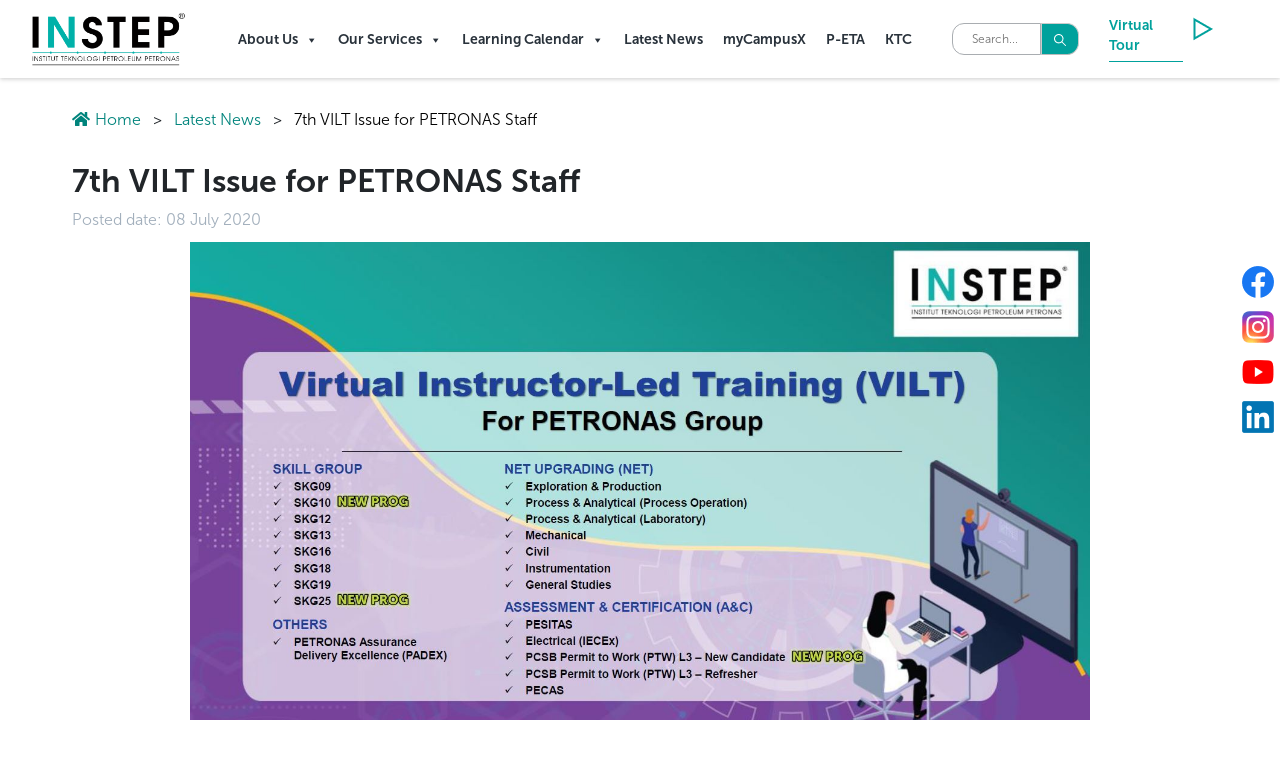

--- FILE ---
content_type: text/css
request_url: https://www.instep.my/wp-content/themes/instep/style.css?ver=1.0.0
body_size: 16525
content:
/*!
Theme Name: INSTEP Corporate
Theme URI: http://underscores.me/
Author: INSTEP Corporate
Author URI: http://INSTEP%20Corporate
Description: INSTEP Corporate
Version: 1.0.0
Tested up to: 5.4
Requires PHP: 5.6
License: GNU General Public License v2 or later
License URI: LICENSE
Text Domain: instep
Tags: custom-background, custom-logo, custom-menu, featured-images, threaded-comments, translation-ready

This theme, like WordPress, is licensed under the GPL.
Use it to make something cool, have fun, and share what you've learned.

INSTEP Corporate is based on Underscores https://underscores.me/, (C) 2012-2020 Automattic, Inc.
Underscores is distributed under the terms of the GNU GPL v2 or later.

Normalizing styles have been helped along thanks to the fine work of
Nicolas Gallagher and Jonathan Neal https://necolas.github.io/normalize.css/
*/

/*--------------------------------------------------------------
>>> TABLE OF CONTENTS:
----------------------------------------------------------------
# Generic
	- Normalize
	- Box sizing
# Base
	- Typography
	- Elements
	- Links
	- Forms
## Layouts
# Components
	- Navigation
	- Posts and pages
	- Comments
	- Widgets
	- Media
	- Captions
	- Galleries
# plugins
	- Jetpack infinite scroll
# Utilities
	- Accessibility
	- Alignments

--------------------------------------------------------------*/

/*--------------------------------------------------------------
# Generic
--------------------------------------------------------------*/

/* Normalize
--------------------------------------------- */

/*! normalize.css v8.0.1 | MIT License | github.com/necolas/normalize.css */

/* Document
	 ========================================================================== */

/**
 * 1. Correct the line height in all browsers.
 * 2. Prevent adjustments of font size after orientation changes in iOS.
 */
html {
    line-height: 1.15;
    -webkit-text-size-adjust: 100%;
}

/* Sections
	 ========================================================================== */

/**
 * Remove the margin in all browsers.
 */
body {
    margin: 0;
}

/**
 * Render the `main` element consistently in IE.
 */
main {
    display: block;
}

/**
 * Correct the font size and margin on `h1` elements within `section` and
 * `article` contexts in Chrome, Firefox, and Safari.
 */
h1 {
    font-size: 2em;
    margin: 0.67em 0;
}

/* Grouping content
	 ========================================================================== */

/**
 * 1. Add the correct box sizing in Firefox.
 * 2. Show the overflow in Edge and IE.
 */
hr {
    box-sizing: content-box;
    height: 0;
    overflow: visible;
}

/**
 * 1. Correct the inheritance and scaling of font size in all browsers.
 * 2. Correct the odd `em` font sizing in all browsers.
 */
pre {
    font-family: monospace, monospace;
    font-size: 1em;
}

/* Text-level semantics
	 ========================================================================== */

/**
 * Remove the gray background on active links in IE 10.
 */
a {
    background-color: transparent;
}

/**
 * 1. Remove the bottom border in Chrome 57-
 * 2. Add the correct text decoration in Chrome, Edge, IE, Opera, and Safari.
 */
abbr[title] {
    border-bottom: none;
    text-decoration: underline;
    text-decoration: underline dotted;
}

/**
 * Add the correct font weight in Chrome, Edge, and Safari.
 */
b,
strong {
    font-weight: bolder;
}

/**
 * 1. Correct the inheritance and scaling of font size in all browsers.
 * 2. Correct the odd `em` font sizing in all browsers.
 */
code,
kbd,
samp {
    font-family: monospace, monospace;
    font-size: 1em;
}

/**
 * Add the correct font size in all browsers.
 */
small {
    font-size: 80%;
}

/**
 * Prevent `sub` and `sup` elements from affecting the line height in
 * all browsers.
 */
sub,
sup {
    font-size: 75%;
    line-height: 0;
    position: relative;
    vertical-align: baseline;
}

sub {
    bottom: -0.25em;
}

sup {
    top: -0.5em;
}

/* Embedded content
	 ========================================================================== */

/**
 * Remove the border on images inside links in IE 10.
 */
img {
    border-style: none;
}

/* Forms
	 ========================================================================== */

/**
 * 1. Change the font styles in all browsers.
 * 2. Remove the margin in Firefox and Safari.
 */
button,
input,
optgroup,
select,
textarea {
    font-family: inherit;
    font-size: 100%;
    line-height: 1.15;
    margin: 0;
}

/**
 * Show the overflow in IE.
 * 1. Show the overflow in Edge.
 */
button,
input {
    overflow: visible;
}

/**
 * Remove the inheritance of text transform in Edge, Firefox, and IE.
 * 1. Remove the inheritance of text transform in Firefox.
 */
button,
select {
    text-transform: none;
}

/**
 * Correct the inability to style clickable types in iOS and Safari.
 */
button,
[type="button"],
[type="reset"],
[type="submit"] {
    -webkit-appearance: button;
}

/**
* Remove the inner border and padding in Firefox.
*/
button::-moz-focus-inner,
[type="button"]::-moz-focus-inner,
[type="reset"]::-moz-focus-inner,
[type="submit"]::-moz-focus-inner {
    border-style: none;
    padding: 0;
}

/**
* Restore the focus styles unset by the previous rule.
*/
button:-moz-focusring,
[type="button"]:-moz-focusring,
[type="reset"]:-moz-focusring,
[type="submit"]:-moz-focusring {
    outline: 1px dotted ButtonText;
}

/**
 * Correct the padding in Firefox.
 */
fieldset {
    padding: 0.35em 0.75em 0.625em;
}

/**
 * 1. Correct the text wrapping in Edge and IE.
 * 2. Correct the color inheritance from `fieldset` elements in IE.
 * 3. Remove the padding so developers are not caught out when they zero out
 *		`fieldset` elements in all browsers.
 */
legend {
    box-sizing: border-box;
    color: inherit;
    display: table;
    max-width: 100%;
    padding: 0;
    white-space: normal;
}

/**
 * Add the correct vertical alignment in Chrome, Firefox, and Opera.
 */
progress {
    vertical-align: baseline;
}

/**
 * Remove the default vertical scrollbar in IE 10+.
 */
textarea {
    overflow: auto;
}

/**
 * 1. Add the correct box sizing in IE 10.
 * 2. Remove the padding in IE 10.
 */
[type="checkbox"],
[type="radio"] {
    box-sizing: border-box;
    padding: 0;
}

/**
 * Correct the cursor style of increment and decrement buttons in Chrome.
 */
[type="number"]::-webkit-inner-spin-button,
[type="number"]::-webkit-outer-spin-button {
    height: auto;
}

/**
 * 1. Correct the odd appearance in Chrome and Safari.
 * 2. Correct the outline style in Safari.
 */
[type="search"] {
    -webkit-appearance: textfield;
    outline-offset: -2px;
}

/**
* Remove the inner padding in Chrome and Safari on macOS.
*/
[type="search"]::-webkit-search-decoration {
    -webkit-appearance: none;
}

/**
 * 1. Correct the inability to style clickable types in iOS and Safari.
 * 2. Change font properties to `inherit` in Safari.
 */
::-webkit-file-upload-button {
    -webkit-appearance: button;
    font: inherit;
}

/* Interactive
	 ========================================================================== */

/*
 * Add the correct display in Edge, IE 10+, and Firefox.
 */
details {
    display: block;
}

/*
 * Add the correct display in all browsers.
 */
summary {
    display: list-item;
}

/* Misc
	 ========================================================================== */

/**
 * Add the correct display in IE 10+.
 */
template {
    display: none;
}

/**
 * Add the correct display in IE 10.
 */
[hidden] {
    display: none;
}

/* Box sizing
--------------------------------------------- */

/* Inherit box-sizing to more easily change it's value on a component level.
@link http://css-tricks.com/inheriting-box-sizing-probably-slightly-better-best-practice/ */
*,
*::before,
*::after {
    box-sizing: inherit;
}

html {
    box-sizing: border-box;
}

/*--------------------------------------------------------------
# Base
--------------------------------------------------------------*/

/* Typography
--------------------------------------------- */
body,
button,
input,
select,
optgroup,
textarea {
    color: #404040;
    font-family: -apple-system, BlinkMacSystemFont, "Segoe UI", Museo Sans, Roboto, Oxygen-Sans, Ubuntu, Cantarell, "Helvetica Neue", sans-serif;
    font-size: 1rem;
    line-height: 1.5;
}

h1,
h2,
h3,
h4,
h5,
h6 {
    clear: both;
}

p {
    margin-bottom: 1.5em;
}

dfn,
cite,
em,
i {
    font-style: italic;
}

blockquote {
    margin: 0 1.5em;
}

address {
    margin: 0 0 1.5em;
}

pre {
    background: #eee;
    font-family: "Courier 10 Pitch", courier, monospace;
    line-height: 1.6;
    margin-bottom: 1.6em;
    max-width: 100%;
    overflow: auto;
    padding: 1.6em;
}

code,
kbd,
tt,
var {
    font-family: monaco, consolas, "Andale Mono", "DejaVu Sans Mono", monospace;
}

abbr,
acronym {
    border-bottom: 1px dotted #666;
    cursor: help;
}

mark,
ins {
    background: #fff9c0;
    text-decoration: none;
}

big {
    font-size: 125%;
}

/* Elements
--------------------------------------------- */
body {
    background: #fff;
}

hr {
    background-color: #ccc;
    border: 0;
    height: 1px;
    margin-bottom: 1.5em;
}

ul,
ol {
    margin: 0 0 1.5em 3em;
}

ul {
    list-style: disc;
}

ol {
    list-style: decimal;
}

li > ul,
li > ol {
    margin-bottom: 0;
    margin-left: 1.5em;
}

dt {
    font-weight: 700;
}

dd {
    margin: 0 1.5em 1.5em;
}

/* Make sure embeds and iframes fit their containers. */
embed,
iframe,
object {
    max-width: 100%;
}

img {
    height: auto;
    max-width: 100%;
}

figure {
    margin: 1em 0;
}

table {
    margin: 0 0 1.5em;
    width: 100%;
}

/* Links
--------------------------------------------- */
a {
    color: #4169e1;
}

a:visited {
    color: #800080;
}

a:hover,
a:focus,
a:active {
    color: #191970;
}

a:focus {
    outline: thin dotted;
}

a:hover,
a:active {
    outline: 0;
}

/* Forms
--------------------------------------------- */
button,
input[type="button"],
input[type="reset"],
input[type="submit"] {
    border: 1px solid;
    border-color: #ccc #ccc #bbb;
    border-radius: 3px;
    background: #e6e6e6;
    color: rgba(0, 0, 0, 0.8);
    line-height: 1;
    padding: 0.6em 1em 0.4em;
}

button:hover,
input[type="button"]:hover,
input[type="reset"]:hover,
input[type="submit"]:hover {
    border-color: #ccc #bbb #aaa;
}

button:active,
button:focus,
input[type="button"]:active,
input[type="button"]:focus,
input[type="reset"]:active,
input[type="reset"]:focus,
input[type="submit"]:active,
input[type="submit"]:focus {
    border-color: #aaa #bbb #bbb;
}

input[type="text"],
input[type="email"],
input[type="url"],
input[type="password"],
input[type="search"],
input[type="number"],
input[type="tel"],
input[type="range"],
input[type="date"],
input[type="month"],
input[type="week"],
input[type="time"],
input[type="datetime"],
input[type="datetime-local"],
input[type="color"],
textarea {
    color: #666;
    border: 1px solid #ccc;
    border-radius: 3px;
    padding: 3px;
}

input[type="text"]:focus,
input[type="email"]:focus,
input[type="url"]:focus,
input[type="password"]:focus,
input[type="search"]:focus,
input[type="number"]:focus,
input[type="tel"]:focus,
input[type="range"]:focus,
input[type="date"]:focus,
input[type="month"]:focus,
input[type="week"]:focus,
input[type="time"]:focus,
input[type="datetime"]:focus,
input[type="datetime-local"]:focus,
input[type="color"]:focus,
textarea:focus {
    color: #111;
}

select {
    border: 1px solid #ccc;
}

textarea {
    width: 100%;
}

/*--------------------------------------------------------------
# Layouts
--------------------------------------------------------------*/

/*--------------------------------------------------------------
# Components
--------------------------------------------------------------*/

/* Navigation
--------------------------------------------- */
.main-navigation {
    display: block;
    margin-top: 21px;
}

.main-navigation ul {
    display: none;
    list-style: none;
    margin: 0;
    padding-left: 0;
}

.main-navigation ul ul {
    box-shadow: 0 3px 3px rgba(0, 0, 0, 0.2);
    float: left;
    position: absolute;
    top: 100%;
    left: -999em;
    z-index: 99999;
}

.main-navigation ul ul ul {
    left: -999em;
    top: 0;
}

.main-navigation ul ul li:hover > ul,
.main-navigation ul ul li.focus > ul {
    display: block;
    left: auto;
}

.main-navigation ul ul a {
    width: 200px;
}

.main-navigation ul li:hover > ul,
.main-navigation ul li.focus > ul {
    left: auto;
}

.main-navigation li {
    position: relative;
}

.main-navigation a {
    display: block;
    text-decoration: none;
}

/* Small menu. */
.menu-toggle,
.main-navigation.toggled ul {
    display: block;
}

@media screen and (min-width: 37.5em) {

    .menu-toggle {
        display: none;
    }

    .main-navigation ul {
        display: flex;
    }
}


@media (max-width: 767px) {
    .main-navigation {
        width: 100%;
    }
	#searchform{
		 width: 100%;
	}
}

.site-main .comment-navigation,
.site-main
.posts-navigation,
.site-main
.post-navigation {
    margin: 0 0 1.5em;
}

.comment-navigation .nav-links,
.posts-navigation .nav-links,
.post-navigation .nav-links {
    display: flex;
}

.comment-navigation .nav-previous,
.posts-navigation .nav-previous,
.post-navigation .nav-previous {
    flex: 1 0 50%;
}

.comment-navigation .nav-next,
.posts-navigation .nav-next,
.post-navigation .nav-next {
    text-align: end;
    flex: 1 0 50%;
}

/* Posts and pages
--------------------------------------------- */
.sticky {
    display: block;
}

.post,
.page {
    margin: 0 0 0em;
}

.updated:not(.published) {
    display: none;
}

.page-content,
.entry-content,
.entry-summary {
    margin: 1.5em 0 0;
}

.page-links {
    clear: both;
    margin: 0 0 1.5em;
}

/* Comments
--------------------------------------------- */
.comment-content a {
    word-wrap: break-word;
}

.bypostauthor {
    display: block;
}

/* Widgets
--------------------------------------------- */
.widget {
    margin: 0 0 1.5em;
}

.widget select {
    max-width: 100%;
}

/* Media
--------------------------------------------- */
.page-content .wp-smiley,
.entry-content .wp-smiley,
.comment-content .wp-smiley {
    border: none;
    margin-bottom: 0;
    margin-top: 0;
    padding: 0;
}

.mega-toggle-blocks-right {
    position: relative;
}

/* Make sure logo link wraps around logo image. */
@media screen and (min-width: 1280px) {
    .site-branding .custom-logo-link {
        display: inline-block;
        height: 61px;
        width: 100%;
        text-align: center;
    }

    .site-branding .custom-logo-link img {
        height: 100%;
        width: auto;
    }

    .site-branding .col-md-8.col-sm-12.col-12 {
        min-width: calc(100% - 440px);
        max-width: calc(100% - 440px);
        width: calc(100% - 440px);
    }

    .site-branding .col-2.col-md-2 {
        padding: 0 !important;
        min-width: 220px;
        max-width: 220px;
    }

    .site-branding .flex {
        display: flex;
        position: relative;
        top: 20px;
    }
}

@media screen and (max-width: 1280px) {
    .site-branding .custom-logo-link {
        display: inline-block;
        height: 61px;
        width: 100%;
        text-align: center;
    }

    .site-branding .custom-logo-link img {
        height: 100%;
        width: auto;
    }

    .site-branding .col-md-8.col-sm-12.col-12 {
        min-width: calc(100% - 400px);
        max-width: calc(100% - 400px);
        width: calc(100% - 400px);
    }

    .site-branding .col-2.col-md-2 {
        padding: 0 !important;
        min-width: 200px;
        max-width: 200px;
    }

    .site-branding .flex {
        display: flex;
        position: relative;
        top: 20px;
    }
}

@media screen and (max-width: 768px) {
    .site-branding .custom-logo-link {
        display: inline-block;
        height: 40px;
        width: 100%;
        text-align: center;
    }

    .site-branding .col-md-8.col-sm-12.col-12 {
        min-width: 100%;
        max-width: 100%;
        width: 100%;
    }

    .mega-toggle-blocks-center img {
        height: 100%;
        width: auto;
    }

    .main-navigation a {
        display: flex;
        text-decoration: none;
    }

    .site-branding .flex {
        display: flex;
        position: relative;
        top: 0px;
    }
}

/* Captions
--------------------------------------------- */
.wp-caption {
    margin-bottom: 1.5em;
    max-width: 100%;
}

.wp-caption img[class*="wp-image-"] {
    display: block;
    margin-left: auto;
    margin-right: auto;
}

.wp-caption .wp-caption-text {
    margin: 0.8075em 0;
}

.wp-caption-text {
    text-align: center;
}

/* Galleries
--------------------------------------------- */
.gallery {
    margin-bottom: 1.5em;
    display: grid;
    grid-gap: 1.5em;
}

.gallery-item {
    display: inline-block;
    text-align: center;
    width: 100%;
}

.gallery-columns-2 {
    grid-template-columns: repeat(2, 1fr);
}

.gallery-columns-3 {
    grid-template-columns: repeat(3, 1fr);
}

.gallery-columns-4 {
    grid-template-columns: repeat(4, 1fr);
}

.gallery-columns-5 {
    grid-template-columns: repeat(5, 1fr);
}

.gallery-columns-6 {
    grid-template-columns: repeat(6, 1fr);
}

.gallery-columns-7 {
    grid-template-columns: repeat(7, 1fr);
}

.gallery-columns-8 {
    grid-template-columns: repeat(8, 1fr);
}

.gallery-columns-9 {
    grid-template-columns: repeat(9, 1fr);
}

.gallery-caption {
    display: block;
}

/*--------------------------------------------------------------
# Plugins
--------------------------------------------------------------*/

/* Jetpack infinite scroll
--------------------------------------------- */

/* Hide the Posts Navigation and the Footer when Infinite Scroll is in use. */
.infinite-scroll .posts-navigation,
.infinite-scroll.neverending .site-footer {
    display: none;
}

/* Re-display the Theme Footer when Infinite Scroll has reached its end. */
.infinity-end.neverending .site-footer {
    display: block;
}

/*--------------------------------------------------------------
# Utilities
--------------------------------------------------------------*/

/* Accessibility
--------------------------------------------- */

/* Text meant only for screen readers. */
.screen-reader-text {
    border: 0;
    clip: rect(1px, 1px, 1px, 1px);
    clip-path: inset(50%);
    height: 1px;
    margin: -1px;
    overflow: hidden;
    padding: 0;
    position: absolute !important;
    width: 1px;
    word-wrap: normal !important;
}

.screen-reader-text:focus {
    background-color: #f1f1f1;
    border-radius: 3px;
    box-shadow: 0 0 2px 2px rgba(0, 0, 0, 0.6);
    clip: auto !important;
    clip-path: none;
    color: #21759b;
    display: block;
    font-size: 0.875rem;
    font-weight: 700;
    height: auto;
    left: 5px;
    line-height: normal;
    padding: 15px 23px 14px;
    text-decoration: none;
    top: 5px;
    width: auto;
    z-index: 100000;
}

/* Do not show the outline on the skip link target. */
#primary[tabindex="-1"]:focus {
    outline: 0;
}

/* Alignments
--------------------------------------------- */
.alignleft {
    /*rtl:ignore*/
    float: left;
    /*rtl:ignore*/
    margin-right: 1.5em;
    margin-bottom: 1.5em;
}

.alignright {
    /*rtl:ignore*/
    float: right;
    /*rtl:ignore*/
    margin-left: 1.5em;
    margin-bottom: 1.5em;
}

.aligncenter {
    clear: both;
    display: block;
    margin-left: auto;
    margin-right: auto;
    margin-bottom: 1.5em;
}


@font-face {
    font-family: Museo Sans;
    src: url('./font/museo_sans_ssv/MuseoSans-300.otf');
    font-weight: 300;
}

@font-face {
    font-family: Museo Sans;
    src: url('./font/museo_sans_ssv/MuseoSans-300.otf');
    font-weight: 400;
}

@font-face {
    font-family: Museo Sans;
    src: url('./font/museo_sans_ssv/MuseoSans_500.otf');
    font-weight: 500;
}

@font-face {
    font-family: Museo Sans;
    src: url('./font/museo_sans_ssv/MuseoSans_700.otf');
    font-weight: 600;
}

@font-face {
    font-family: Museo Sans;
    src: url('./font/museo_sans_ssv/MuseoSans_700.otf');
    font-weight: 700;
}

*:not(i) {
    /* font-size: 100%; */
    font-family: Museo Sans !important;
}

.text-head {
    margin-bottom: 24px;
    font-family: Museo Sans;
    font-style: normal;
    font-weight: 600;
    font-size: 40px;
    line-height: 48px;
    align-items: center;
    text-align: center;
    color: #1D2329;
}

.primary-text {
    color: #00A19C !important;
    font-family: Museo Sans;
    font-style: normal;
    font-weight: 600;
    font-size: 24px;
    line-height: 40px;
}

.primary-text-s {
    color: #00A19C !important;
    font-family: Museo Sans;
    font-style: normal;
    font-weight: 600;
    font-size: 14px;
    line-height: 20px;
    text-decoration: none;
    display: inline-block;
    border-bottom: 1px solid #00A19C;
    padding-bottom: 5px;
}

.fa-envelope-o {
    color: #00A19C;
}

.primary-text-xs {
    color: #00A19C !important;
    font-family: Museo Sans;
    font-style: normal;
    font-weight: 600;
    font-size: 14px !important;
    line-height: 40px !important;
}


html {
    scroll-behavior: smooth;
}


.bg-drop-primary {
    background: #00A19C;
}

.bg-drop-secondary {
    background: #F8F8F8;
}

.instep-border img {
    border-radius: 16px
}

#myBtn {
    display: none;
    position: fixed;
    bottom: 20px;
    right: 30px;
    z-index: 999;
    font-size: 18px;
    outline: none;
    color: #FFFFFF;
    cursor: pointer;
    padding: 15px;
    border-radius: 4px;
    background: rgba(41, 50, 59, 0.4);
    border: 1px solid rgba(255, 255, 255, 0.4);
    box-sizing: border-box;
    border-radius: 79px;
    height: 40px;
    width: 40px;
}

#myBtnDow {
    display: block;
    position: fixed;
    bottom: 20px;
    right: 50%;
    z-index: 999;
    font-size: 18px;
    outline: none;
    color: #FFFFFF;
    cursor: pointer;
    padding: 15px;
    border-radius: 4px;
    background: rgba(41, 50, 59, 0.4);
    border: 1px solid rgba(255, 255, 255, 0.4);
    box-sizing: border-box;
    border-radius: 79px;
    height: 40px;
    width: 40px;
}

#myBtn:hover {
    background-color: #555;
}

header.site-header .row.site-branding {
    box-shadow: 0 0 4px 0 rgba(0, 0, 0, 0.08), 0 2px 4px 0 rgba(0, 0, 0, 0.12);
}

.site-branding {
    display: flex;
}

.bg-color-second {
    background: #F3F3F3
}

footer {
    background: #00A19C;
    padding-top: 44px;
}

.bg-color-third {
    background: #326F6D;
    margin-left: 0px !important;
    margin-right: 0px !important;
}

.introduction {
    background: #FFFFFF;
}

.introduction-content {
    margin-left: 86px;
}

.introduction-content .widget-title {
    font-family: Museo Sans;
    font-style: normal;
    font-weight: 600;
    font-size: 40px;
    line-height: 48px;
}

.introduction-content .textwidget {
    font-family: Museo Sans;
    font-style: normal;
    font-weight: normal;
    font-size: 14px;
    line-height: 28px;
}


.news-content {
    padding: 57px 72px 61px 72px !important;
}

.cell-content {
    padding: 32px !important;
    background-color: #FFFFFF;
}

.cell-content img {
    width: 100%;
}

.widget_siteorigin-panels-postloop {
    display: flex;
    margin-left: 72px;
    margin-right: 48px;
}

/* .widget_siteorigin-panels-postloop img{
	width: 100%;
} */


/* .panel-grid-cell .widget-title{
	font-family: Museo Sans;
    font-style: normal;
    font-weight: 600;
    font-size: 24px;
    line-height: 32px;
    display: flex;
    align-items: center;
    color: #00A19C;
} */

/* .site-info{
	display: none;
} */

footer ul {
    list-style-type: none;
    display: contents;
}

footer ul li a {
    color: #FFFFFF;
    text-decoration: none;
    font-family: Museo Sans;
    font-style: normal;
    font-weight: 600;
    font-size: 24px;
    line-height: 32px;
}


footer ul li a:hover {
    color: #FFFFFF;
}

footer ul li a:visited {
    color: #FFFFFF;
    text-decoration: none;
}

footer ul li .sub-menu a {
    color: #FFFFFF;
    text-decoration: none;
    font-family: Museo Sans;
    font-style: normal;
    font-weight: normal;
    font-size: 16px;
    line-height: 28px;
}

footer ul li .sub-menu a:hover {
    color: #FFFFFF;
    text-decoration: underline;
}

.panel-grid-cell .widget-title {
    margin-bottom: 0px;
}

.site-footer .widget-title {
    color: #FFFFFF;
    font-family: Museo Sans;
    font-style: normal;
    font-weight: 600;
    font-size: 24px;
    line-height: 32px;
}

.widget-area .widget_nav_menu .menu {
    margin-left: 0px;
    padding-left: 0px;
}

#first {
    margin-left: 72px;
    width: 25%;
}

#secondary {
    width: 25%;
}

#third {
    width: 25%;
}

#four {
    width: 25%;
}

.footer .panel-grid-cell {
    display: flex;
}

.image-link {
    width: 25%;
    position: relative;
    padding-left: 0px !important;
    padding-right: 0px !important;
}

.image-link img {
    width: auto;
    height: 100% !important;
}

.contact-form {
    /* width: 50%; */
    padding-left: 72px !important;
    padding-top: 5%;
}

.contact-form h1 {
    font-family: Museo Sans;
    font-style: normal;
    font-weight: 600;
    font-size: 40px;
    line-height: 48px;
    display: contents;
    align-items: center;
    color: #00A19C;
}

.contact-form p {
    font-family: Museo Sans;
    font-style: normal;
    font-weight: 300;
    font-size: 16px;
    line-height: 28px;
    display: flex;
    align-items: center;
    color: #29323B;
    margin-top: 24px;
}

#wpfront-scroll-top-container {
    width: 44px;
}

.content-new .title-content-new {
    font-family: Museo Sans;
    font-style: normal;
    font-weight: 600;
    font-size: 24px;
    line-height: 32px;
    display: flex;
    align-items: center;
    color: #1D2329;
    text-decoration: none;
    margin-top: 24px;
    margin-bottom: 16px;
}

.content-new {
    padding-bottom: 60px;
    padding-right: 24px;
}

.content-new img {
    width: auto;
    max-height: 100% !important;
}

.primary-shade-lates-new {
    font-family: Museo Sans;
    font-style: normal;
    font-weight: 600;
    font-size: 40px;
    line-height: 48px;
    display: flex;
    align-items: center;
    color: #1D2329;
}

.mega-menu-wrap {
    background-color: #FFFFFF;
}

.wpls-logo-showcase .slick-dots li.slick-active button {
    background-color: #00A19C !important;
}

.wpls-logo-showcase .slick-dots li button {
    border: 0px solid #00A19C !important;
    background-color: #A9ADB1 !important;
}

.site-branding {
    /* margin-top: 21px; */
}

.mg-left {
    margin-left: 72px;
}

.boder-bottom {
    border: none !important;
    border-bottom: 1px solid #A9ADB1 !important;
}

.mc4wp-form-fields .primary {
    background: none;
    color: #697076 !important;
    width: 70%;
    height: 50px;
    border: none;
}

.text-img {
    position: absolute;
    top: 17px;
    left: 20px;
    color: #FFFFFF;
}

#site-navigation-footer {
    display: flex;
}

.site-info #site-navigation-footer li {
    display: inline;
}

.site-info #site-navigation-footer li a {
    color: #FFFFFF !important;
    text-decoration: none;
    font-family: Museo Sans;
    font-style: normal;
    font-weight: 600;
    font-size: 14px;
    line-height: 20px;
    padding-right: 24px;
}

.site-info #site-navigation-footer li a:hover {
    color: #FFFFFF;
    text-decoration: underline;
}

.site-info #site-navigation-footer li:not(:first-child) {
    padding-left: 24px;
    border-left: 1px solid #fff;
}


.mega-sub-menu {
    background: #F8F8F8 !important;
}

.submenu-right {
    background: #F8F8F8 !important;
    padding-left: 110px !important;
    min-height: 400px !important;
    padding-top: 20px !important;
}

.submenu-right .mega-sub-menu {
    background: #F8F8F8 !important;
}

.mega-submenu-right {
    background: #F8F8F8 !important;
    padding-left: 110px !important;
    min-height: 400px !important;
    padding-top: 20px !important;
}

.mega-submenu-right .mega-sub-menu {
    background: #F8F8F8 !important;
}

.submenu-left {
    background: #00A19C !important;
    min-height: 400px !important;
}

.submenu-left .mega-sub-menu .textwidget p {
    color: #FFFFFF;
    margin-left: 72px;
}

.submenu-left .mega-sub-menu .textwidget {
    margin-top: 70px;
}

.submenu-left .mega-sub-menu .textwidget p a {
    color: #FFFFFF;
    margin-top: 24px !important;
    text-decoration: underline;
}

.mega-submenu-left {
    background: #00A19C !important;
    min-height: 400px !important;
}

.mega-submenu-left .mega-sub-menu .textwidget p {
    color: #FFFFFF;
    margin-left: 72px;
    padding-right: 30px;
}

.mega-submenu-left .mega-sub-menu .textwidget {
    margin-top: 70px;
}

.mega-submenu-left .mega-sub-menu .textwidget p a {
    color: #FFFFFF;
    margin-top: 24px !important;
    text-decoration: underline;
}

#copyright {
    text-align: right;
    color: white;
    padding-right: 72px;
    width: 15%;
}

.menu-bottom-footer-menu-container {
    padding-top: 20px;
    width: 85%;
}

.news-content .cell-content .textwidget {
    display: flex;
}

.news-content .cell-content .textwidget img {
    margin-left: 10px;
}

.img-unset {
    width: unset !important;
    margin-left: 10px;
    margin-right: 24px;
}

.flex {
    display: flex;
    position: absolute;
    bottom: 15px;
}

.fa-envelope {
    color: #00A19C;
}


/* .news .elementor-widget-container{
    margin-left: 72px !important;
    margin-right: 48px !important;
} */

li.mega-menu-item > a.mega-menu-link {
    font-family: Museo Sans;
    font-style: normal !important;
    font-weight: 600 !important;
    font-size: 14px !important;
    line-height: 20px !important;
    align-items: center;
    text-align: center;
    color: #29323B !important;
}

.mega-menu-wrap ul {
    background-color: #FFFFFF !important;
}

li.mega-menu-item > a.mega-menu-link:hover {
    background-color: #FFFFFF !important;
    border-bottom: solid 2px #00A19C !important;
}

li.mega-menu-item.mega-toggle-on > a.mega-menu-link {
    background-color: #FFFFFF !important;
}

li.mega-menu-megamenu > ul.mega-sub-menu li.mega-menu-column > ul.mega-sub-menu > li.mega-menu-item > a.mega-menu-link {
    text-transform: none !important;
    font-family: Museo Sans;
    font-style: normal !important;
    font-weight: normal !important;
    font-size: 16px !important;
    line-height: 28px !important;
}

li.mega-menu-megamenu > ul.mega-sub-menu li.mega-menu-column > ul.mega-sub-menu > li.mega-menu-item > a.mega-menu-link:hover {
    background-color: #F8F8F8 !important;
    color: #00a19c !important;
    border-bottom: none !important;
}

li.mega-menu-megamenu > ul.mega-sub-menu li.mega-menu-column > ul.mega-sub-menu > li.mega-menu-item li.mega-menu-item > a.mega-menu-link {
    margin-left: 20px !important;
    font-family: Museo Sans;
    font-style: normal !important;
    font-weight: 300 !important;
    font-size: 16px !important;
    line-height: 28px !important;
    list-style: disc outside none !important;
    display: list-item !important;
    padding: 0px !important;
}

li.mega-menu-megamenu > ul.mega-sub-menu li.mega-menu-column > ul.mega-sub-menu > li.mega-menu-item li.mega-menu-item {
    margin-left: 10px !important;
}

::marker {
    color: #C4C4C4;
}


li.mega-menu-megamenu > ul.mega-sub-menu li.mega-menu-column > ul.mega-sub-menu > li.mega-menu-item li.mega-menu-item > a.mega-menu-link:hover {
    background-color: #F8F8F8 !important;
    color: #00a19c !important;
    border-bottom: none !important;
}

li.mega-menu-megamenu > ul.mega-sub-menu > li.mega-menu-row .mega-menu-column > ul.mega-sub-menu > li.mega-menu-item {
    padding: 12px 12px 12px 12px !important;
}

.connect .elementor-element-populated {
    padding: 0px !important;
}


.latest-news .elementor-widget-container {
    display: flex;
}

.mc4wp-form-fields input:focus-visible {
    outline: none;
}

.mc4wp-form .mc4wp-form-fields .input-group .form-control:focus {
    outline: none;
    background-color: unset;
    box-shadow: unset;
}

#masthead.site-header {
    position: fixed;
    top: 0;
    left: 0;
    right: 0;
    z-index: 9999;
    background-color: white;
    width: 100vw;
}

#sticky-social-icons-container ul li a i.fab.fa-facebook::before {
    /* content: url('../../../../../wp-content/uploads/2021/10/image-9.png'); */
    content: url('../../../../../wp-content/uploads/2021/10/image-13.png');
}

#sticky-social-icons-container ul li a:hover i.fab.fa-facebook::before {
    content: url('../../../../../wp-content/uploads/2021/10/image-13.png');
}

#sticky-social-icons-container ul li a i.fab.fa-instagram-square::before {
    /* content: url('../../../../../wp-content/uploads/2021/10/image-10.png'); */
    content: url('../../../../../wp-content/uploads/2021/10/image-14.png');
}

#sticky-social-icons-container ul li a:hover i.fab.fa-instagram-square::before {
    content: url('../../../../../wp-content/uploads/2021/10/image-14.png');
}

#sticky-social-icons-container ul li a i.fab.fa-youtube::before {
    /* content: url('../../../../../wp-content/uploads/2021/10/image-11.png'); */
    content: url('../../../../../wp-content/uploads/2021/10/image-15-2.png');
}

#sticky-social-icons-container ul li a:hover i.fab.fa-youtube::before {
    content: url('../../../../../wp-content/uploads/2021/10/image-15-2.png');
}

#sticky-social-icons-container ul li a i.fab.fa-linkedin::before {
    /* content: url('../../../../../wp-content/uploads/2021/10/image-12.png'); */
    content: url('../../../../../wp-content/uploads/2021/10/image-16.png');
}

#sticky-social-icons-container ul li a:hover i.fab.fa-linkedin::before {
    content: url('../../../../../wp-content/uploads/2021/10/image-16.png');
}

.latest-news-thumbnail {
    max-height: 100%;
}

.elementor-widget-button .elementor-button-wrapper a:hover svg {
    fill: #00A19C;
}

.flex span:hover svg {
    fill: #00A19C;
}

.centered {
    position: absolute;
    white-space: nowrap;
    top: 55%;
    left: 50%;
    transform: translate(-50%, -50%);
    font-family: Museo Sans;
    font-style: normal;
    font-weight: 600;
    font-size: 60px;
    line-height: 64px;
    color: white;
    text-overflow: ellipsis;
    width: 100%;
    overflow: hidden;
    text-align: center;
    font-size: 3.65vw !important;
    line-height: 5.5vw !important;
}

.centered-in-post {
    width: 100%;
    top: 50%;
    text-align: center;
    overflow: hidden;
    text-overflow: ellipsis;
    white-space: break-spaces;
    padding-left: 20px;
    padding-right: 20px;
    font-size: 50px;
    line-height: 60px;
    z-index: 99;
}

.parent-centered-in-post {
    color: white;
    font-family: Museo Sans;
    font-style: normal;
    font-weight: 600;
    font-size: 24px;
    line-height: 32px;
}

.parent-centered {
    position: absolute;
    top: 40%;
    left: 50%;
    transform: translate(-50%, -50%);
    color: white;
    font-family: Museo Sans;
    font-style: normal;
    font-weight: 600;
    /* font-size: 24px; */
    line-height: 32px;
    font-size: 1.7vw !important;
}

.entry-header .post-thumbnail img {
    width: 100%;
}

.elementor-widget-container .content-new {
    width: 100%;
}

.entry-header {
    position: relative;
    margin-bottom: 26px;
}

.breadcrumb-home a {
    color: #00847C;
}

.breadcrumb-home {
    padding-left: 72px;
    margin-right: 8px;
}

.post .heateor_sss_sharing_container {
    padding-left: 72px;
    padding-bottom: 3px;
}

.title-page-post {
    padding-left: 72px;
    margin-right: 8px;
    margin-top: 30px;
}

.date-in-post {
    padding-left: 72px;
}

.post-page {
    color: #00847C;
    padding-right: 8px;
    padding-left: 8px;
}

.current-item {
    color: #000000;
}

.row {
    margin-right: 0px !important;
    margin-left: 0px !important;
}

.mc4wp-form .mc4wp-form-fields .input-group .form-control {
    width: 70% !important;
    flex: unset;
}

.mc4wp-form .mc4wp-form-fields .input-group-append {
    display: inline;
    margin-top: 10px;
    position: absolute;
    left: 65%;
}

.form-footer h1 {
    margin-left: 72px;
}

.img-footer {
    object-fit: cover;
    width: 100% !important;
    height: 100% !important;
}


.site-header .site-branding a:hover {
    text-decoration: none;
}

.site-header .site-branding .main-navigation .mega-menu-wrap ul {
    padding: 0px !important;
}

.site-main .entry-content {
    margin: 0em 0 0 !important;
}

.input-group-append .btn {
    background: radial-gradient(50% 50% at 50% 50%, #FFFFFF 0%, #F3F3F3 100%), #FFFFFF;
    border: none;
    z-index: 999 !important;
    padding: 0;
}

.mega-current-menu-item a {
    background-color: #FFFFFF !important;
    border-bottom: solid 2px #00A19C !important;
}

.mega-current-menu-item li:not(.mega-current-menu-item) a {
    background-color: inherit !important;
    border-bottom: none !important;
}

.breadcrumb-home .fa-home {
    margin-right: 5px;
}

.site-main .post-thumbnail {
    /*max-height: 386px;*/
    overflow: hidden;
    margin-top: 61px;
}

.content-new .entry-content a:hover, .elementor-element-populated h1:hover, .elementor-element-populated h2:hover {
    color: #00A19C !important;
}

div#n2-ss-2 .n2-ss-control-bullet-vertical > .nextend-bullet-bar {
    background: #ccc;
    border: 1px solid #ccc;
    border-radius: 15px;
    padding-top: 10px;
    padding-bottom: 10px;
    min-height: 92px;
}

.training-text-title .elementor-widget-container .elementor-heading-title {
    white-space: break-spaces;
}

.maintenance .elementor-widget-container .elementor-heading-title {
    word-break: break-word;
}

.about-us-unique .elementor-widget-container {
    min-height: 364px !important;
}

.about-us-donut .elementor-widget-container {
    min-width: 384px !important;
    min-height: 192px !important;
}

.about-us-infobox .elementor-widget-container .infobox-content {
    text-align: left !important;
    padding-left: 12px;
    padding-right: 12px;
}

.about-us-infobox .elementor-widget-container .infobox-content .infobox-button {
    text-align: left !important;
}

.about-us-infobox .elementor-widget-container .infobox-content .title {
    min-height: 60px;
    font-weight: bold;
}

#wpforms-form-223 .wpforms-submit-container {
    text-align: center;
}

#wpforms-form-9033 .wpforms-submit-container {
    text-align: center;
}

#wpforms-submit-223 {
    width: 635px;
    height: 60px;
    background: #00A19C;
    border-radius: 8px;
    color: #fff;
    font-weight: 600;
    font-size: 24px;
    line-height: 32px;
}

#wpforms-submit-9033 {
    width: 635px;
    height: 60px;
    background: #00A19C;
    border-radius: 8px;
    color: #fff;
    font-weight: 600;
    font-size: 24px;
    line-height: 32px;
}

.cs-form-salutation {
    width: 100px !important;
}

.cs-form-name {
    width: calc(44% - 100px) !important;
}

.instep-news-listing .entry-header {
    color: white;
    display: flex;
    flex-direction: row;
    align-items: center;
    justify-content: center;
    margin-top: 61px;
    min-height: 386px;
    background-image: url('/wp-content/uploads/2021/10/Rectangle-2839-4.png');
    background-position: center;
    background-repeat: no-repeat;
    background-size: cover;
    font-weight: 600;
    font-size: 60px;
    line-height: 64px;
}

.instep-news-listing .entry-content {
    min-height: 402px;
    background: #F2F2F2;
    border-radius: 16px 0px 0px 16px;
    display: flex;
    flex-direction: column;
    justify-content: center;
}

.instep-news-listing .entry-content:not(.pr-0) {
    justify-content: space-between;
}

.instep-news-listing .entry-content .title-content-new {
    font-weight: 600;
    font-size: 40px;
    line-height: 48px;
}

.instep-news-listing .entry-content:hover a {
    color: #00A19C !important;
}

.instep-news-listing .featured-post-img {
    background-image: url('/wp-content/uploads/2021/10/Frame-5096-2.png');
    min-height: 402px;
    background-position: left;
    background-repeat: no-repeat;
    background-size: cover;
    border-radius: 0 16px 16px 0;
}

.instep-news-listing .list-title {
    display: flex;
    flex-direction: row;
    align-items: center;
    justify-content: start;
}

.instep-news-listing .list-filter-year,
.instep-news-listing .list-filter-cat {
    display: flex;
    flex-direction: row;
    align-items: center;
    justify-content: end;
}

.instep-news-listing .load-more-container {
    justify-content: center;
    color: white
}

.instep-news-listing .instep_loadmore {
    cursor: pointer;
    display: flex;
    flex-direction: row;
    align-items: center;
    justify-content: center;
    width: 168px;
    height: 48px;
    background: white;
    border-radius: 8px;
    border: 1px solid #00A19C;
    color: #00A19C;
}

.instep-news-listing .instep_loadmore:hover {
    background: #00A19C;
    color: white;
}

.instep-news-listing .instep_loadmore:before {
    content: "+";
    padding-right: 10px;
    font-size: 22px;
    padding-bottom: 3px;
}

.image-link.no-gutters:hover .page-name .text-img {
    background-color: #00a19ccc;
    width: 100%;
    height: 100%;
    display: flex;
    flex-direction: column;
    justify-content: center;
    align-items: center;
    top: 0;
    left: 0;
    transition: .5s ease;
}

.image-link.no-gutters .page-name img {
    min-width: 100%;
}

.elementor-widget-wp-widget-footer_widget .row div:nth-of-type(2) {
    border-right: 2px solid #f3f3f3;
}

#os-lp-assess-cert {
    margin: -136px 0 -136px 0;
}

#os-lp-pro-dev-pro {
    margin: 68px 0 68px 0;
}

.latest-news-thumbnail {
    max-height: calc(277.33 / 1440 * 100vw) !important;
    width: calc(416 / 1440 * 100vw) !important;
    overflow: hidden;
    border-radius: 16px;
    transition: 0.5s;
}

#instep_posts_wrap .latest-news-thumbnail {
    width: 100% !important;
    height: calc(277.33 / 1440 * 100vw) !important;
    border-radius: 16px 16px 0 0;
}

#instep_posts_wrap .latest-news-thumbnail a.post-thumbnail {
    width: 100% !important;
    height: 100% !important;
}

#instep_posts_wrap .latest-news-thumbnail a.post-thumbnail img {
    width: 100%;
    height: 100% !important;
    object-fit: cover;
}

.latest-news-thumbnail:hover {
    -ms-transform: scale(1.055); /* IE 9 */
    -webkit-transform: scale(1.055); /* Safari 3-8 */
    transform: scale(1.055);
}

#instep_posts_wrap .entry-content {
    padding-left: 15px;
    padding-right: 15px;
}

#instep_posts_wrap .flex {
    position: absolute;
    bottom: 80px;
}

.instep-news-listing #posts_by_cat .cat-active {
    font-weight: 600;
    color: #00a19c;
    border-bottom: 4px solid #00a19c;
}

.instep-news-listing .list-filter-year .title {
    font-weight: 600;
    color: #00a19c;
}

.instep-news-listing #posts_by_year {
    border: none;
}

.instep-news-listing .entry-content.pr-0:hover .img-unset,
.instep-news-listing .entry-content .img-unset.hover {
    display: none;
}

.instep-news-listing .featured-post:hover .img-unset {
    display: none;
}

.instep-news-listing .featured-post:hover .img-unset.hover {
    display: inline;
}

.instep-news-listing .featured-post .entry-content {
    padding-left: 32px;
}

.instep-news-listing .featured-post .primary-text-s {
    width: fit-content;
}

.instep-news-listing .featured-post .entry-content:hover .primary-text-s {
    color: white !important;
    text-decoration: none;
}

.instep-news-listing .featured-post:hover {
    border: 1px solid #00a19c;
    border-radius: 16px;
}

.instep-news-listing .featured-post:hover .entry-content {
    background: #00A19C;
}

.instep-news-listing .featured-post:hover .title-content-new {
    color: white !important;
    text-decoration: none;
}

.instep-news-listing .featured-post:hover .primary-text-s {
    border-bottom: 1px solid white;
    padding-bottom: 5px;
    color: white !important;
}

.instep-news-listing .featured-post:hover .img-unset {
    stroke: #ffffff;
    fill: none;
}

#nav_menu-2,
#nav_menu-3 {
    height: calc(240 / 1440 * 100vw);
}

.list-filter-year {
    position: relative;
    display: inline-block;
}

/* #posts_by_year::after {
    content: '\f347';
    position: absolute;
    right: 17px;
    top: 12px;
    width: 0;
    height: 0;
    font-family: 'dashicons';
    color: #00a19c;
    font-weight: bold;
    pointer-events: none;
}  */

.eael-infobox .infobox-icon img {
    transition: 0.5s;
}

.eael-infobox .infobox-icon img:hover {
    -ms-transform: scale(1.055); /* IE 9 */
    -webkit-transform: scale(1.055); /* Safari 3-8 */
    transform: scale(1.055);
}

#instep_posts_wrap .entry-content .title-content-new {
    overflow: hidden;
    text-overflow: ellipsis;
    display: -webkit-box;
    -webkit-line-clamp: 2;
    -webkit-box-orient: vertical;
    font-size: 24px;
    line-height: 36px;
}

#instep_posts_wrap .entry-content p {
    overflow: hidden;
    text-overflow: ellipsis;
    display: -webkit-box;
    -webkit-line-clamp: 3;
    -webkit-box-orient: vertical;
}

#instep_posts_wrap .entry-content .flex {
    display: block;
    position: unset;
    margin-bottom: 16px
}

#instep_posts_wrap .entry-content:hover .img-unset {
    fill: #00a19c;
}

#instep_posts_wrap .entry-content {
    min-height: 320px;
    border-radius: 0 0 16px 16px;
}

#instep_posts_wrap article:first-of-type,
#instep_posts_wrap article:nth-of-type(3n+1) {
    padding-left: 0 !important;
}

#instep_posts_wrap article:nth-of-type(3n) {
    padding-right: 0 !important;
}

.col-sm-3.image-link.no-gutters img {
    height: 25vw !important;
    width: 25vw;
    object-fit: cover;
}

#posts_by_cat li:hover,
#posts_by_year:hover {
    cursor: pointer;
}

#posts_by_cat .list-inline-item:not(:last-child) {
    margin-right: 32px;
}

.home-latest-news-pc article:first-of-type {
    padding-left: 0 !important;
}

.home-latest-news-pc article:last-of-type {
    padding-right: 0 !important;
    margin-left: 15px !important;
}

.no-margin-left-ul-ol ul,
.no-margin-left-ul-ol ol {
    margin-left: 0px;
}

@media screen and (max-width: 1260px){
	#primary.site-main {
        margin-top: 115px;
    }
}

@media screen and (max-width: 1199px){
	#primary.site-main {
        margin-top: 180px;
    }
}
@media screen and (max-width: 991px){
	#primary.site-main {
        margin-top: 225px;
    }
}

@media screen and (max-width: 912px){
	#primary.site-main {
        margin-top: 270px;
    }
}

@media screen and (max-width: 768px) {
    .latest-news .elementor-widget-container {
        display: block;
    }

    footer {
        display: block;
    }

    #secondary {
        margin-left: 72px;
        margin-right: 72px;
    }

    #third {
        margin-left: 72px;
        margin-right: 72px;
    }

    #four {
        margin-left: 72px;
        margin-right: 72px;
    }

    .submenu-right {
        background: unset !important;
        padding-left: unset !important;
        min-height: unset !important;
    }

    .submenu-right .mega-sub-menu {
        background-color: unset !important;
    }

    .mega-submenu-right {
        background: unset !important;
        padding-left: unset !important;
        min-height: unset !important;
    }

    .mega-submenu-right .mega-sub-menu {
        background-color: unset !important;
    }

    .menu-bottom-footer-menu-container ul {
        display: inline-grid;
    }

    .menu-bottom-footer-menu-container ul li {
        margin-bottom: 10px;
    }

    .site-info #site-navigation-footer li:not(:first-child) {
        padding-left: 0;
        border-left: none;
    }

    .site-branding .col-2, .site-branding .col-4 {
        display: none;
    }

    .site-branding .custom-logo-link {
        margin-left: 0px !important;
    }

    .img-unset {
        width: unset !important;
        margin-left: 3px;
        margin-right: 0px;
    }

    .button-search-instep {
        cursor: pointer;
        margin-left: 0px !important;
        margin-right: 10px !important;
    }

    .flex {
        /* width: 100% !important; */
        height: 50% !important;
        margin-top: 7px !important;
        position: unset;
        bottom: unset;
    }

    #site-navigation-footer {
        flex-direction: column;
    }

    .menu-bottom-footer-menu-container,
    #copyright {
        width: 100%;
    }

    #primary.site-main {
        margin-top: 165px;
    }

    .centered {
        white-space: nowrap;
        position: absolute !important;
        top: 55% !important;
        left: 50% !important;
        transform: translate(-50%, -50%) !important;
        font-family: Museo Sans !important;
        font-style: normal !important;
        font-weight: 600 !important;
        font-size: 24px !important;
        line-height: 64px !important;
        color: white !important;
        text-overflow: ellipsis;
        width: 100%;
        overflow: hidden;
        text-align: center;
        font-size: 4vw !important;
        line-height: 6vw !important;
    }

    .centered-in-post {
        width: 100%;
        text-align: center;
        overflow: hidden;
        text-overflow: ellipsis;
        font-size: 24px !important;
        line-height: 40px !important;
        z-index: 99;
    }

    .parent-centered-in-post {
        color: white;
        font-family: Museo Sans;
        font-style: normal;
        font-weight: 600;
        font-size: 16px;
        line-height: 20px;
    }


    .breadcrumb-home {
        padding-left: 24px !important;
    }

    .post .heateor_sss_sharing_container {
        padding-left: 24px !important;
        padding-bottom: 3px;
    }

    .title-page-post {
        padding-left: 24px !important;
        margin-top: 30px;
    }

    .date-in-post {
        padding-left: 24px;
    }

    .parent-centered {
        position: absolute !important;
        top: 30% !important;
        left: 50% !important;
        transform: translate(-50%, -50%) !important;
        color: white !important;
        font-family: Museo Sans !important;
        font-style: normal !important;
        font-weight: 600 !important;
        /* font-size: 16px !important; */
        line-height: 32px !important;
        font-size: 1.7vw !important;
    }

    .elementor-section-wrap section[data-id="24a72652"] .elementor-container.elementor-column-gap-default {
        min-height: 0 !important;
    }

    .contact-form {
        padding-left: 15px !important;
        padding-top: 5%;
    }

    #nav_menu-2,
    #nav_menu-3 {
        height: calc(480 / 1440 * 100vw);
    }

    .list-filter-year::after {
        top: 36px;
    }

    #wpforms-submit-223 {
        width: 100%;
    }

    #wpforms-submit-9033 {
        width: 100%;
    }

    .cs-form-salutation {
        width: 100px !important;
    }

    .cs-form-name {
        width: calc(41% - 100px) !important;
    }
}

@media screen and (max-width: 414px) {
    .site-branding .img-polygon, .site-branding-mobile .img-polygon {
        /* display: none !important; */
    }

    .centered {
        white-space: nowrap;
        position: absolute !important;
        top: 60% !important;
        left: 50% !important;
        transform: translate(-50%, -50%) !important;
        font-family: Museo Sans !important;
        font-style: normal !important;
        font-weight: 600 !important;
        font-size: 24px !important;
        line-height: 64px !important;
        color: white !important;
        text-overflow: ellipsis;
        width: 100%;
        overflow: hidden;
        text-align: center;
        font-size: 4.65vw !important;
        line-height: 7vw !important;
    }

    .centered-in-post {
        width: 100%;
        text-align: center;
        overflow: hidden;
        text-overflow: ellipsis;
        font-size: 24px !important;
        line-height: 40px !important;
        z-index: 99;
    }

    .parent-centered-in-post {
        color: white;
        font-family: Museo Sans;
        font-style: normal;
        font-weight: 600;
        font-size: 16px;
        line-height: 20px;
    }

    .breadcrumb-home {
        padding-left: 24px !important;
    }

    .title-page-post {
        padding-left: 24px !important;
        margin-top: 30px;
    }

    .date-in-post {
        padding-left: 24px;
    }

    .parent-centered {
        position: absolute !important;
        top: 30% !important;
        left: 50% !important;
        transform: translate(-50%, -50%) !important;
        color: white !important;
        font-family: Museo Sans !important;
        font-style: normal !important;
        font-weight: 600 !important;
        /* font-size: 16px !important; */
        line-height: 32px !important;
        font-size: 2.7vw !important;
    }

    .elementor-section-wrap section[data-id="24a72652"] .elementor-container.elementor-column-gap-default {
        min-height: 0 !important;
    }

    .instep-news-listing .entry-content {
        border-radius: 0;
    }

    .instep-news-listing .entry-header {
        min-height: 120px;
        font-size: 24px;
    }

    .contact-form {
        padding-left: 15px !important;
        padding-top: 5%;
    }

    #os-lp-assess-cert {
        margin: -0 0 0 0;
    }

    #os-lp-pro-dev-pro {
        margin: 0 0 0 0;
    }

    .latest-news-thumbnail {
        max-height: calc(277.33 / 416 * 90vw) !important;
        width: 90vw !important;
    }

    #instep_posts_wrap {
        margin-left: 15px !important;
        margin-right: 15px !important;
    }

    #instep_posts_wrap .flex {
        position: unset;
        bottom: unset;
    }

    #nav_menu-2,
    #nav_menu-3 {
        height: auto;
    }

    .list-filter-year::after {
        top: 0;
    }

    #wpforms-form-223 .wpforms-field {
        width: 100% !important;
        margin-left: 0 !important;
        margin-right: 0 !important;
    }

    #wpforms-form-9033 .wpforms-field {
        width: 100% !important;
        margin-left: 0 !important;
        margin-right: 0 !important;
    }

    .col-sm-3.image-link.no-gutters img {
        height: 100vw !important;
        width: 100vw;
        object-fit: cover;
    }

    #wpforms-223-field_14 {
        text-align: start;
    }

    #instep_posts_wrap article:first-of-type,
    #instep_posts_wrap article:nth-of-type(3n+1) {
        padding-left: 15px !important;
    }

    #instep_posts_wrap article:nth-of-type(3n) {
        padding-right: 15px !important;
    }

    #instep_posts_wrap .latest-news-thumbnail {
        height: 250px !important;
    }

    .instep-news-listing .featured-post .featured-post-img {
        background-position: center;
    }
}

.inner-border-radius-img img {
    border-radius: 20px !important;
}

@media screen and (min-width: 1200px) {
    .contact-form-checkbox-1 {
        width: 170px !important;
        margin-left: calc(46% - 360px) !important;
    }

    .contact-form-checkbox-2 {
        width: 250px !important;
    }

    .contact-form-checkbox-3 {
        width: 300px !important;
    }
}

@media screen and (max-width: 1200px) {
    .contact-form-checkbox-1 {
        width: 100% !important;
        margin-left: 0px !important;
    }

    .contact-form-checkbox-2 {
        width: 100% !important;
        margin-left: 0px !important;
    }

    .contact-form-checkbox-3 {
        width: 100% !important;
        margin-left: 0px !important;
    }
}

/* remove underline button see details screen Latest News */
.content-new .entry-content .flex a:hover {
    text-decoration: none !important;
}

.date-in-post {
    color: #A2AFBC;
}

@media screen and (max-width: 1366px) {
    .css-fonte-size-button .elementor-button-text {
        font-size: 13px;
    }
}

.attachment-post-thumbnail-post {
    position: absolute;
    height: 100%;
}

.post-thumbnail-only-post img {
    max-height: 26.5vw;
}

.button-search-instep {
    cursor: pointer;
}

.input-search-instep {
    display: flex;
    flex-direction: row;
    align-items: center;
    padding: 3px 16px;
    border: 1px solid #A9ADB1;
    box-sizing: border-box;
	border-top-left-radius: 12px;
	border-bottom-left-radius: 12px;
}

.input-search-instep input {
    border: 0px solid #ccc;
    width: 100%;
    font-size: 12px;
}

.input-search-instep input:focus {
    outline: none !important;
}

.searchform-instep {
    display: flex;
}

#searchsubmit {
    background: #00A19C;
    border-radius: 0px 12px 12px 0px;
    color: #FFF;
    padding: 3px 12px;
    cursor: pointer;
    font-size: 12px;
}

@media (min-width: 576px) {
    #modelSearchInstep .modal-dialog {
        max-width: 700px !important;
        margin: 7rem auto !important;
    }

    #modelSearchInstep .modal-body {
        padding: 0rem 7rem 3rem 7rem;
    }

    #modelSearchInstep .modal-header {
        border-bottom: 0px solid #e9ecef;
        padding-left: 7rem;
    }

    #modelSearchInstep .modal-header h4 {
        margin-top: 1rem !important;
    }
}

/* customize layout search result */
.search.search-results .page-header {
    margin-top: 100px;
    text-decoration: underline;
    margin-bottom: 20px;
}

.search.search-results .site-main {
    margin: 0px 25px;
}

.search.search-results .article-search {
    display: inline-flex;
    width: 100%;
}

.search.search-results .article-search .media {
    border-bottom: 1px solid #ccc;
    padding-top: 20px;
    padding-bottom: 10px;
}

.search.search-results .article-search .media .article-search-thumbnail {
    padding-left: 0 !important;
    padding-right: 0 !important;
}

@media (min-width: 768px) {
    .search.search-results .article-search .media {
        /* width: 750px; */
    }
}

@media (min-width: 992px) {
    .search.search-results .article-search .media {
        /* width: 970px; */
    }
}

.search.search-results .article-search .article-search-content .entry-summary {
    margin-top: 0px !important;
}

.search.search-results .article-search .article-search-content .entry-header {
    margin-bottom: 10px !important;
}

@media (max-width: 768px) {
    .search.search-results .article-search .media {
        display: block;
    }

    .search.search-results .article-search .article-search-content {
        padding-left: 0 !important;
        padding-right: 0 !important;
    }

    .search.search-results .article-search .article-search-content .entry-header {
        margin-top: 10px !important;
        margin-bottom: 10px !important;
    }

}

.entry-header-page-post {
    display: none !important;
}

.pulldown-change-people .wpforms-submit-container {
    display: none !important;
}

.contact-form-checkbox-1 .wpforms-field-label-inline {
    color: #0056b3;
    cursor: pointer;
}

.contact-form-checkbox-1 .wpforms-field-label-inline:hover {
    text-decoration: underline;
}

.contact-form-checkbox-2 .wpforms-field-label-inline {
    color: #0056b3;
    cursor: pointer;
}

.contact-form-checkbox-2 .wpforms-field-label-inline:hover {
    text-decoration: underline;
}

/* style card people */
.people-card-class .elementor-widget-container {
    border: 1px solid #D7D7D7;
    transition: background 0.3s, border 0.3s, border-radius 0.3s, box-shadow 0.3s;
    border-radius: 16px;
    overflow: hidden;
}

.people-card-class .elementor-image-box-wrapper {
    background-color: #00847C;
}

.people-card-class:hover .elementor-image-box-wrapper {
    background-color: #dddddd;
}

.people-card-class .elementor-widget-container .elementor-image-box-wrapper {
    height: 470px;
}

.people-card-class .elementor-image-box-img {
    height: 63%;
    overflow: hidden;
}

.people-card-class .elementor-image-box-img img {
    width: 100%;
}

.people-card-class .elementor-image-box-content {
    height: 37%;
    overflow: hidden;
    padding-left: 20px;
    padding-right: 20px;
}

/* style car reviewer */

.alumni-review-card-class .elementor-widget-container .elementor-image-box-wrapper {
    /* height: 350px; */
}

.alumni-review-card-class .elementor-image-box-img {
    height: 250px;
    padding-bottom: 20px;
}

.alumni-review-card-class .elementor-image-box-img img {
    width: auto;
    height: 100%;
    border: 1px solid #f4f1f1;
    border-radius: 100% !important;
}

.alumni-review-card-class .elementor-image-box-content {
    /* height: 70%;
    overflow: hidden;
    padding-left: 20px;
    padding-right: 20px; */
}

.group-data-pc .group-button-alumni {
    text-align: center;
    display: flex;
}

.enable-hover-text-title .elementor-heading-title:hover {
    color: #00a19c !important;
}

.enable-hover-text-title .infobox-content h4:hover {
    color: #00a19c !important;
}

.elementor-button-back-latest-news a:hover svg {
    fill: #00A19C;
}

.elementor-button-back-latest-news a:hover {
    text-decoration: none !important;
}

.elementor-button-back-latest-news a {
    background-color: unset !important;
    color: #00a19c !important;
    font-weight: 500 !important;
    padding-left: 0px !important;
    padding-right: 5px !important;
}

.elementor-button-back-latest-news {
    position: absolute !important;
    right: 10px !important;
    height: 40px !important;
    margin-top: -40px !important;
}

/* style popup instructor */
.description-card-class p span {
    font-size: 8pt !important;
}

.description-card-class {
    margin-bottom: 0px !important;
}

#modalDiscriptionCard .modal-dialog {
    max-width: 1014px !important;
    top: 110px !important;
}

#modalDiscriptionCard .modal-title {
    color: #00B1A9;
    font-weight: bold;
}

#modalDiscriptionCard .instructor-discription-content {
    padding: 15px !important;
}

#modalDiscriptionCard .discription-content-left {
    margin-bottom: 1rem;
}

#modalDiscriptionCard .discription-content-right {

}

#modalDiscriptionCard .elementor-image-box-content .elementor-image-box-title {
    color: #000000;
}

#modalDiscriptionCard .elementor-image-box-content .elementor-image-box-description {
    color: #000000;
}

#modalDiscriptionCard .elementor-widget-container {
    background-color: #ffffff !important;
}

#modalDiscriptionCard .elementor-image-box-wrapper .elementor-image-box-img {
    margin-bottom: 30px !important;
}

.people-card-class {
    cursor: pointer !important;
}

.people-card-class:hover .elementor-image-box-title,
.people-card-class:hover .elementor-image-box-description {
    color: #00a19c !important;
}

.alumni-review-card-class:hover .elementor-image-box-title {
    color: #00a19c !important;
}

#modalDiscriptionCard .elementor-image-box-wrapper:hover .elementor-image-box-title,
#modalDiscriptionCard .elementor-image-box-wrapper:hover .elementor-image-box-description {
    color: #00a19c !important;
}

.people-car-class:hover .elementor-image-box-title,
.people-car-class:hover .elementor-image-box-description {
    color: #00A19C;
}

.people-car-class img {
    width: 100%;
}

.button-learn-more .elementor-button-text {
    text-decoration-line: underline;
    text-underline-offset: 5px;
}

/* css form registration  */
#wpforms-form-9005 .wpforms-field-label {
    font-weight: 500 !important;
}

#wpforms-form-9005 .contacts-4.wpforms-one-fourth {
    width: calc(44% - 100px);
}

#wpforms-form-9005 .contacts-4.wpforms-one-fourth.wpforms-first {
    width: 100px;
}

#wpforms-submit-9005 {
    width: 150px;
    height: 60px;
    background: #00A19C;
    border-radius: 8px;
    color: #fff;
    font-weight: 600;
    font-size: 24px;
    line-height: 32px;
}

#wpforms-form-9005 .wpforms-submit-container {
    text-align: right;
}

.text-hyperlink {
    color: #0056b3;
    cursor: pointer;
    text-decoration: underline;
}

#wpforms-form-9005 .fields-hidden {
    display: none !important;
}

#wpforms-form-9005 .textbox-nationality {
    padding-top: 20px;
}

@media screen and (max-width: 768px) {
    #wpforms-submit-9005 {
        width: 100%;
    }
}

@media screen and (max-width: 414px) {
    #wpforms-form-9005 .wpforms-field {
        width: 100% !important;
        margin-left: 0 !important;
        margin-right: 0 !important;
    }

    #wpforms-form-9005 .textbox-nationality {
        padding-top: 0px !important;
    }
}

@media (max-width: 767px) {
    .registration-form-note {
        padding: 0px 0px 0px 0px !important;
    }

}

@media (max-width: 1024px) {
    .registration-form-note {
        padding: 0px 40px 0px 40px !important;
    }
}

.fields-hidden {
    display: none;
}

.search.search-results .wp-pagenavi {
    margin-top: 20px !important;
    margin-bottom: 10px !important;
}


.search.search-results .wp-pagenavi a, .search.search-results .wp-pagenavi span {
    padding: 3px 10px !important;
}

.btn-no-outline .elementor-button-link,
.btn-no-outline a {
    outline-width: 0 !important;
}

.input-no-icon input::-webkit-outer-spin-button,
.input-no-icon input::-webkit-inner-spin-button {
    /* display: none; <- Crashes Chrome on hover */
    -webkit-appearance: none;
    margin: 0; /* <-- Apparently some margin are still there even though it's hidden */
}

.vitual-tour-mode-svg {
    display: none !important;
    border-bottom: 0 !important;
    margin-left: 15px;
}

.vitual-tour-mode-svg img {
    height: 37px;
    width: auto;
    margin-top: -8px;
}

@media (max-width: 767px) {
    .vitual-tour-mode-svg {
        display: block !important;
    }

    .vitual-tour-mode-text {
        display: none !important;
    }
}

.padding-top-0 {
    padding-top: 0 !important;
}

#mega-menu-menu-1{
	width: 886px;
}
@media (max-width: 767px) {
   #mega-menu-menu-1{
	width: 300px!important;
}
}
.nav-col{
	width: 100%;
}

@media (min-width: 1200px) {
   .nav-col{
		width: auto;
	}
}

.elementor-61 .elementor-element.elementor-element-24a72652 > .elementor-container {
        min-height: 0 !important;
}